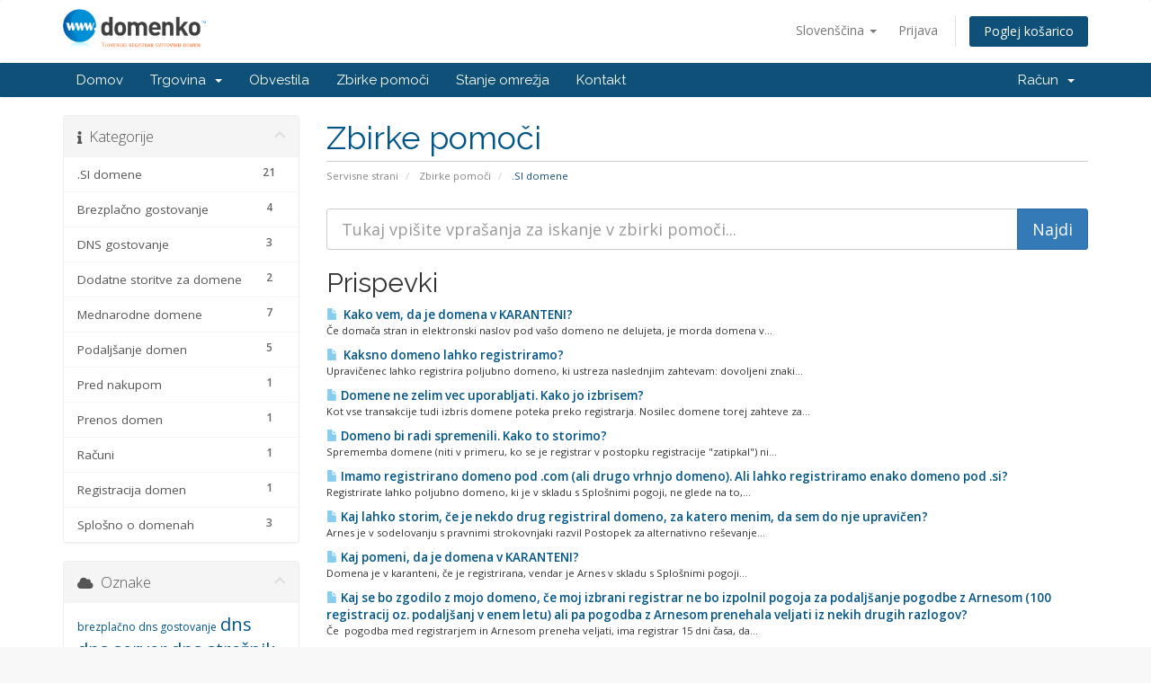

--- FILE ---
content_type: text/html; charset=utf-8
request_url: https://domenko.si/servis/index.php?rp=%2Fknowledgebase%2F3%2F.SI-domene&language=slovenian
body_size: 7267
content:
<!DOCTYPE html>
<html lang="en">
<head>
    <meta charset="UTF-8" />
    <meta http-equiv="X-UA-Compatible" content="IE=edge">
    <meta name="viewport" content="width=device-width, initial-scale=1">
    <title>Zbirke pomoči - Domenko.si</title>

    <!-- Styling -->
<link href="//fonts.googleapis.com/css?family=Open+Sans:300,400,600|Raleway:400,700" rel="stylesheet">
<link href="/servis/templates/six2020/css/all.min.css?v=8acfae" rel="stylesheet">
<link href="/servis/assets/css/fontawesome-all.min.css" rel="stylesheet">
<link href="/servis/templates/six2020/css/custom.css" rel="stylesheet">

<!-- HTML5 Shim and Respond.js IE8 support of HTML5 elements and media queries -->
<!-- WARNING: Respond.js doesn't work if you view the page via file:// -->
<!--[if lt IE 9]>
  <script src="https://oss.maxcdn.com/libs/html5shiv/3.7.0/html5shiv.js"></script>
  <script src="https://oss.maxcdn.com/libs/respond.js/1.4.2/respond.min.js"></script>
<![endif]-->

<script type="text/javascript">
    var csrfToken = '1c4e825ff8f2d322eb63d237b74d8e8c484c6614',
        markdownGuide = 'Markdown Guide',
        locale = 'en',
        saved = 'saved',
        saving = 'autosaving',
        whmcsBaseUrl = "/servis",
        requiredText = 'Zahtevano',
        recaptchaSiteKey = "";
</script>
<script src="/servis/templates/six2020/js/scripts.min.js?v=8acfae"></script>


    <script type="text/javascript">

var _gaq = _gaq || [];
_gaq.push(['_setAccount', 'G-YZ1TMKF8RX']);
_gaq.push(['_setDomainName', 'domenko.si']);
_gaq.push(['_trackPageview']);

(function() {
var ga = document.createElement('script'); ga.type = 'text/javascript'; ga.async = true;
ga.src = ('https:' == document.location.protocol ? 'https://ssl' : 'http://www') + '.google-analytics.com/ga.js';
var s = document.getElementsByTagName('script')[0]; s.parentNode.insertBefore(ga, s);
})();

</script>

<script>var rtr = "[]";</script>
<script src="./modules/registrars/realtimeregister/resources/js/rtr.js?1.3.6"></script>

<script src="./modules/registrars/realtimeregister/resources/js/rtrClient.js?1.3.6"></script>

<link type="text/css" href="./modules/registrars/realtimeregister/resources/css/style.css?1.3.6" rel="stylesheet">


</head>
<body data-phone-cc-input="1">



<section id="header">
    <div class="container">
        <ul class="top-nav">
                            <li>
                    <a href="#" class="choose-language" data-toggle="popover" id="languageChooser">
                        Slovenščina
                        <b class="caret"></b>
                    </a>
                    <div id="languageChooserContent" class="hidden">
                        <ul>
                                                            <li>
                                    <a href="/servis/index.php?rp=%2Fknowledgebase%2F3%2F.SI-domene&amp;language=croatian">Hrvatski</a>
                                </li>
                                                            <li>
                                    <a href="/servis/index.php?rp=%2Fknowledgebase%2F3%2F.SI-domene&amp;language=english">English</a>
                                </li>
                                                            <li>
                                    <a href="/servis/index.php?rp=%2Fknowledgebase%2F3%2F.SI-domene&amp;language=german">Deutsch</a>
                                </li>
                                                            <li>
                                    <a href="/servis/index.php?rp=%2Fknowledgebase%2F3%2F.SI-domene&amp;language=italian">Italiano</a>
                                </li>
                                                            <li>
                                    <a href="/servis/index.php?rp=%2Fknowledgebase%2F3%2F.SI-domene&amp;language=slovenian">Slovenščina</a>
                                </li>
                                                            <li>
                                    <a href="/servis/index.php?rp=%2Fknowledgebase%2F3%2F.SI-domene&amp;language=spanish">Español</a>
                                </li>
                                                    </ul>
                    </div>
                </li>
                                        <li>
                    <a href="/servis/clientarea.php">Prijava</a>
                </li>
                                <li class="primary-action">
                    <a href="/servis/cart.php?a=view" class="btn">
                        Poglej košarico
                    </a>
                </li>
                                </ul>

                    <a href="/servis/index.php" class="logo"><img src="/images/logo_black.png" alt="Domenko.si"></a>
        
    </div>
</section>

<section id="main-menu">

    <nav id="nav" class="navbar navbar-default navbar-main" role="navigation">
        <div class="container">
            <!-- Brand and toggle get grouped for better mobile display -->
            <div class="navbar-header">
                <button type="button" class="navbar-toggle" data-toggle="collapse" data-target="#primary-nav">
                    <span class="sr-only">Toggle navigation</span>
                    <span class="icon-bar"></span>
                    <span class="icon-bar"></span>
                    <span class="icon-bar"></span>
                </button>
            </div>

            <!-- Collect the nav links, forms, and other content for toggling -->
            <div class="collapse navbar-collapse" id="primary-nav">

                <ul class="nav navbar-nav">

                        <li menuItemName="Home" class="" id="Primary_Navbar-Home">
        <a href="/servis/index.php">
                        Domov
                                </a>
            </li>
    <li menuItemName="Store" class="dropdown" id="Primary_Navbar-Store">
        <a class="dropdown-toggle" data-toggle="dropdown" href="#">
                        Trgovina
                        &nbsp;<b class="caret"></b>        </a>
                    <ul class="dropdown-menu">
                            <li menuItemName="Browse Products Services" id="Primary_Navbar-Store-Browse_Products_Services">
                    <a href="/servis/cart.php">
                                                Prebrskaj vse
                                            </a>
                </li>
                            <li menuItemName="Shop Divider 1" class="nav-divider" id="Primary_Navbar-Store-Shop_Divider_1">
                    <a href="">
                                                -----
                                            </a>
                </li>
                            <li menuItemName="Sectigo SSL Certifikati" id="Primary_Navbar-Store-Sectigo_SSL_Certifikati">
                    <a href="/servis/cart.php?gid=4">
                                                Sectigo SSL Certifikati
                                            </a>
                </li>
                            <li menuItemName="Računi" id="Primary_Navbar-Store-Računi">
                    <a href="/servis/cart.php?gid=5">
                                                Računi
                                            </a>
                </li>
                            <li menuItemName="Spletno gostovanje" id="Primary_Navbar-Store-Spletno_gostovanje">
                    <a href="/servis/cart.php?gid=7">
                                                Spletno gostovanje
                                            </a>
                </li>
                            <li menuItemName="Register a New Domain" id="Primary_Navbar-Store-Register_a_New_Domain">
                    <a href="/servis/cart.php?a=add&domain=register">
                                                Registracija domene
                                            </a>
                </li>
                            <li menuItemName="Transfer a Domain to Us" id="Primary_Navbar-Store-Transfer_a_Domain_to_Us">
                    <a href="/servis/cart.php?a=add&domain=transfer">
                                                Prenos domene k Domenko
                                            </a>
                </li>
                        </ul>
            </li>
    <li menuItemName="Announcements" class="" id="Primary_Navbar-Announcements">
        <a href="/servis/index.php?rp=/announcements">
                        Obvestila
                                </a>
            </li>
    <li menuItemName="Knowledgebase" class="" id="Primary_Navbar-Knowledgebase">
        <a href="/servis/index.php?rp=/knowledgebase">
                        Zbirke pomoči
                                </a>
            </li>
    <li menuItemName="Network Status" class="" id="Primary_Navbar-Network_Status">
        <a href="/servis/serverstatus.php">
                        Stanje omrežja
                                </a>
            </li>
    <li menuItemName="Contact Us" class="" id="Primary_Navbar-Contact_Us">
        <a href="/servis/contact.php">
                        Kontakt
                                </a>
            </li>

                </ul>

                <ul class="nav navbar-nav navbar-right">

                        <li menuItemName="Account" class="dropdown" id="Secondary_Navbar-Account">
        <a class="dropdown-toggle" data-toggle="dropdown" href="#">
                        Račun
                        &nbsp;<b class="caret"></b>        </a>
                    <ul class="dropdown-menu">
                            <li menuItemName="Login" id="Secondary_Navbar-Account-Login">
                    <a href="/servis/clientarea.php">
                                                Prijava
                                            </a>
                </li>
                            <li menuItemName="Divider" class="nav-divider" id="Secondary_Navbar-Account-Divider">
                    <a href="">
                                                -----
                                            </a>
                </li>
                            <li menuItemName="Forgot Password?" id="Secondary_Navbar-Account-Forgot_Password?">
                    <a href="/servis/index.php?rp=/password/reset/begin">
                                                Pozabili geslo?
                                            </a>
                </li>
                        </ul>
            </li>

                </ul>

            </div><!-- /.navbar-collapse -->
        </div>
    </nav>

</section>



<section id="main-body">
    <div class="container">
        <div class="row">

                                    <div class="col-md-9 pull-md-right">
                    <div class="header-lined">
    <h1>Zbirke pomoči</h1>
    <ol class="breadcrumb">
            <li>
            <a href="https://domenko.si/servis">            Servisne strani
            </a>        </li>
            <li>
            <a href="/servis/index.php?rp=/knowledgebase">            Zbirke pomoči
            </a>        </li>
            <li class="active">
                        .SI domene
                    </li>
    </ol>
</div>
                </div>
                        <div class="col-md-3 pull-md-left sidebar">
                    <div menuItemName="Support Knowledgebase Categories" class="panel panel-sidebar panel-sidebar hidden-sm hidden-xs">
        <div class="panel-heading">
            <h3 class="panel-title">
                <i class="fas fa-info"></i>&nbsp;                Kategorije
                                <i class="fas fa-chevron-up panel-minimise pull-right"></i>
            </h3>
        </div>
                            <div class="list-group">
                                                            <a menuItemName="Support Knowledgebase Category 3" href="/servis/index.php?rp=/knowledgebase/3/.SI-domene" class="list-group-item" id="Primary_Sidebar-Support_Knowledgebase_Categories-Support_Knowledgebase_Category_3">
                            <span class="badge">21</span>                                                        <div class="truncate">.SI domene</div>
                        </a>
                                                                                <a menuItemName="Support Knowledgebase Category 31" href="/servis/index.php?rp=/knowledgebase/31/Brezplačno-gostovanje" class="list-group-item" id="Primary_Sidebar-Support_Knowledgebase_Categories-Support_Knowledgebase_Category_31">
                            <span class="badge">4</span>                                                        <div class="truncate">Brezplačno gostovanje</div>
                        </a>
                                                                                <a menuItemName="Support Knowledgebase Category 5" href="/servis/index.php?rp=/knowledgebase/5/DNS-gostovanje" class="list-group-item" id="Primary_Sidebar-Support_Knowledgebase_Categories-Support_Knowledgebase_Category_5">
                            <span class="badge">3</span>                                                        <div class="truncate">DNS gostovanje</div>
                        </a>
                                                                                <a menuItemName="Support Knowledgebase Category 10" href="/servis/index.php?rp=/knowledgebase/10/Dodatne-storitve-za-domene" class="list-group-item" id="Primary_Sidebar-Support_Knowledgebase_Categories-Support_Knowledgebase_Category_10">
                            <span class="badge">2</span>                                                        <div class="truncate">Dodatne storitve za domene</div>
                        </a>
                                                                                <a menuItemName="Support Knowledgebase Category 4" href="/servis/index.php?rp=/knowledgebase/4/Mednarodne-domene" class="list-group-item" id="Primary_Sidebar-Support_Knowledgebase_Categories-Support_Knowledgebase_Category_4">
                            <span class="badge">7</span>                                                        <div class="truncate">Mednarodne domene</div>
                        </a>
                                                                                <a menuItemName="Support Knowledgebase Category 1" href="/servis/index.php?rp=/knowledgebase/1/Podaljsanje-domen" class="list-group-item" id="Primary_Sidebar-Support_Knowledgebase_Categories-Support_Knowledgebase_Category_1">
                            <span class="badge">5</span>                                                        <div class="truncate">Podaljšanje domen</div>
                        </a>
                                                                                <a menuItemName="Support Knowledgebase Category 6" href="/servis/index.php?rp=/knowledgebase/6/Pred-nakupom" class="list-group-item" id="Primary_Sidebar-Support_Knowledgebase_Categories-Support_Knowledgebase_Category_6">
                            <span class="badge">1</span>                                                        <div class="truncate">Pred nakupom</div>
                        </a>
                                                                                <a menuItemName="Support Knowledgebase Category 7" href="/servis/index.php?rp=/knowledgebase/7/Prenos-domen" class="list-group-item" id="Primary_Sidebar-Support_Knowledgebase_Categories-Support_Knowledgebase_Category_7">
                            <span class="badge">1</span>                                                        <div class="truncate">Prenos domen</div>
                        </a>
                                                                                <a menuItemName="Support Knowledgebase Category 8" href="/servis/index.php?rp=/knowledgebase/8/Računi" class="list-group-item" id="Primary_Sidebar-Support_Knowledgebase_Categories-Support_Knowledgebase_Category_8">
                            <span class="badge">1</span>                                                        <div class="truncate">Računi</div>
                        </a>
                                                                                <a menuItemName="Support Knowledgebase Category 2" href="/servis/index.php?rp=/knowledgebase/2/Registracija-domen" class="list-group-item" id="Primary_Sidebar-Support_Knowledgebase_Categories-Support_Knowledgebase_Category_2">
                            <span class="badge">1</span>                                                        <div class="truncate">Registracija domen</div>
                        </a>
                                                                                <a menuItemName="Support Knowledgebase Category 9" href="/servis/index.php?rp=/knowledgebase/9/Splosno-o-domenah" class="list-group-item" id="Primary_Sidebar-Support_Knowledgebase_Categories-Support_Knowledgebase_Category_9">
                            <span class="badge">3</span>                                                        <div class="truncate">Splošno o domenah</div>
                        </a>
                                                </div>
                    </div>
                    <div class="panel hidden-lg hidden-md panel-default">
            <div class="panel-heading">
                <h3 class="panel-title">
                    <i class="fas fa-info"></i>&nbsp;                    Kategorije
                                    </h3>
            </div>
            <div class="panel-body">
                <form role="form">
                    <select class="form-control" onchange="selectChangeNavigate(this)">
                                                    <option menuItemName="Support Knowledgebase Category 3" value="/servis/index.php?rp=/knowledgebase/3/.SI-domene" class="list-group-item" >
                                <div class="truncate">.SI domene</div>
                                (21)                            </option>
                                                    <option menuItemName="Support Knowledgebase Category 31" value="/servis/index.php?rp=/knowledgebase/31/Brezplačno-gostovanje" class="list-group-item" >
                                <div class="truncate">Brezplačno gostovanje</div>
                                (4)                            </option>
                                                    <option menuItemName="Support Knowledgebase Category 5" value="/servis/index.php?rp=/knowledgebase/5/DNS-gostovanje" class="list-group-item" >
                                <div class="truncate">DNS gostovanje</div>
                                (3)                            </option>
                                                    <option menuItemName="Support Knowledgebase Category 10" value="/servis/index.php?rp=/knowledgebase/10/Dodatne-storitve-za-domene" class="list-group-item" >
                                <div class="truncate">Dodatne storitve za domene</div>
                                (2)                            </option>
                                                    <option menuItemName="Support Knowledgebase Category 4" value="/servis/index.php?rp=/knowledgebase/4/Mednarodne-domene" class="list-group-item" >
                                <div class="truncate">Mednarodne domene</div>
                                (7)                            </option>
                                                    <option menuItemName="Support Knowledgebase Category 1" value="/servis/index.php?rp=/knowledgebase/1/Podaljsanje-domen" class="list-group-item" >
                                <div class="truncate">Podaljšanje domen</div>
                                (5)                            </option>
                                                    <option menuItemName="Support Knowledgebase Category 6" value="/servis/index.php?rp=/knowledgebase/6/Pred-nakupom" class="list-group-item" >
                                <div class="truncate">Pred nakupom</div>
                                (1)                            </option>
                                                    <option menuItemName="Support Knowledgebase Category 7" value="/servis/index.php?rp=/knowledgebase/7/Prenos-domen" class="list-group-item" >
                                <div class="truncate">Prenos domen</div>
                                (1)                            </option>
                                                    <option menuItemName="Support Knowledgebase Category 8" value="/servis/index.php?rp=/knowledgebase/8/Računi" class="list-group-item" >
                                <div class="truncate">Računi</div>
                                (1)                            </option>
                                                    <option menuItemName="Support Knowledgebase Category 2" value="/servis/index.php?rp=/knowledgebase/2/Registracija-domen" class="list-group-item" >
                                <div class="truncate">Registracija domen</div>
                                (1)                            </option>
                                                    <option menuItemName="Support Knowledgebase Category 9" value="/servis/index.php?rp=/knowledgebase/9/Splosno-o-domenah" class="list-group-item" >
                                <div class="truncate">Splošno o domenah</div>
                                (3)                            </option>
                                            </select>
                </form>
            </div>
                    </div>
                </div>
                <!-- Container for main page display content -->
        <div class="col-md-9 pull-md-right main-content">
            

<form role="form" method="post" action="/servis/index.php?rp=/knowledgebase/search">
<input type="hidden" name="token" value="1c4e825ff8f2d322eb63d237b74d8e8c484c6614" />
    <div class="input-group input-group-lg kb-search">
        <input type="text"  id="inputKnowledgebaseSearch" name="search" class="form-control" placeholder="Tukaj vpišite vprašanja za iskanje v zbirki pomoči..." value="" />
        <span class="input-group-btn">
            <input type="submit" id="btnKnowledgebaseSearch" class="btn btn-primary btn-input-padded-responsive" value="Najdi" />
        </span>
    </div>
</form>


            <h2>Prispevki</h2>
    
    <div class="kbarticles">
                    <a href="/servis/index.php?rp=/knowledgebase/5/-Kako-vem-da-je-domena-v-KARANTENI-.html">
                <span class="glyphicon glyphicon-file"></span>&nbsp; Kako vem, da je domena v KARANTENI? 
            </a>
                        <p>Če domača stran in elektronski naslov pod va&scaron;o domeno ne delujeta, je morda domena v...</p>
                    <a href="/servis/index.php?rp=/knowledgebase/6/-Kaksno-domeno-lahko-registriramo.html">
                <span class="glyphicon glyphicon-file"></span>&nbsp; Kaksno domeno lahko registriramo?
            </a>
                        <p>Upravičenec lahko registrira poljubno domeno, ki ustreza naslednjim zahtevam:

dovoljeni znaki...</p>
                    <a href="/servis/index.php?rp=/knowledgebase/7/Domene-ne-zelim-vec-uporabljati.-Kako-jo-izbrisem-.html">
                <span class="glyphicon glyphicon-file"></span>&nbsp;Domene ne zelim vec uporabljati. Kako jo izbrisem? 
            </a>
                        <p>Kot vse transakcije tudi izbris domene poteka preko registrarja. Nosilec domene torej zahteve za...</p>
                    <a href="/servis/index.php?rp=/knowledgebase/8/Domeno-bi-radi-spremenili.-Kako-to-storimo-.html">
                <span class="glyphicon glyphicon-file"></span>&nbsp;Domeno bi radi spremenili. Kako to storimo? 
            </a>
                        <p>Sprememba domene (niti v primeru, ko se je registrar v postopku registracije "zatipkal") ni...</p>
                    <a href="/servis/index.php?rp=/knowledgebase/9/Imamo-registrirano-domeno-pod-.com-ali-drugo-vrhnjo-domeno.-Ali-lahko-registriramo-enako-domeno-pod-.si-.html">
                <span class="glyphicon glyphicon-file"></span>&nbsp;Imamo registrirano domeno pod .com (ali drugo vrhnjo domeno). Ali lahko registriramo enako domeno pod .si? 
            </a>
                        <p>Registrirate lahko poljubno domeno, ki je v skladu s Splo&scaron;nimi pogoji, ne glede na to,...</p>
                    <a href="/servis/index.php?rp=/knowledgebase/10/Kaj-lahko-storim-če-je-nekdo-drug-registriral-domeno-za-katero-menim-da-sem-do-nje-upravičen.html">
                <span class="glyphicon glyphicon-file"></span>&nbsp;Kaj lahko storim, če je nekdo drug registriral domeno, za katero menim, da sem do nje upravičen?
            </a>
                        <p>Arnes je v sodelovanju s pravnimi strokovnjaki razvil Postopek za alternativno re&scaron;evanje...</p>
                    <a href="/servis/index.php?rp=/knowledgebase/11/Kaj-pomeni-da-je-domena-v-KARANTENI-.html">
                <span class="glyphicon glyphicon-file"></span>&nbsp;Kaj pomeni, da je domena v KARANTENI? 
            </a>
                        <p>Domena je v karanteni, če je registrirana, vendar je Arnes v skladu s Splo&scaron;nimi pogoji...</p>
                    <a href="/servis/index.php?rp=/knowledgebase/12/Kaj-se-bo-zgodilo-z-mojo-domeno-če-moj-izbrani-registrar-ne-bo-izpolnil-pogoja-za-podaljsanje-pogodbe-z-Arnesom-100-registracij-oz.-podaljsanj-v-enem-letu-ali-pa-pogodba-z-Arnesom-prenehala-veljati-iz-nekih-drugih-razlogov-.html">
                <span class="glyphicon glyphicon-file"></span>&nbsp;Kaj se bo zgodilo z mojo domeno, če moj izbrani registrar ne bo izpolnil pogoja za podaljšanje pogodbe z Arnesom (100 registracij oz. podaljšanj v enem letu) ali pa pogodba z Arnesom prenehala veljati iz nekih drugih razlogov? 
            </a>
                        <p>Če&nbsp; pogodba med registrarjem in Arnesom preneha veljati, ima registrar 15 dni časa, da...</p>
                    <a href="/servis/index.php?rp=/knowledgebase/13/Kaj-se-zgodi-če-domene-ne-podaljsam-pravočasno.html">
                <span class="glyphicon glyphicon-file"></span>&nbsp;Kaj se zgodi, če domene ne podaljšam pravočasno?
            </a>
                        <p> Domena po poteku registracije preide v t.i. "karanteno".   Arnes (kot je navedeno v...</p>
                    <a href="/servis/index.php?rp=/knowledgebase/14/Kaj-so-poslovni-subjekti--Kako-vemo-ali-je-nasa-organizacija-poslovni-subjekt.html">
                <span class="glyphicon glyphicon-file"></span>&nbsp;Kaj so poslovni subjekti ? Kako vemo, ali je naša organizacija poslovni subjekt?
            </a>
                        <p>Poslovni subjekti so vsi, ki so vpisani v Poslovni register Agencije Republike Slovenije za...</p>
                    <a href="/servis/index.php?rp=/knowledgebase/15/Kako-lahko-preverim-ali-domena-ki-jo-želim-registrirati-ni-že-zasedena-.html">
                <span class="glyphicon glyphicon-file"></span>&nbsp;Kako lahko preverim, ali domena, ki jo želim registrirati, ni že zasedena? 
            </a>
                        <p>Vsakdo lahko preveri, ali je željena domena &scaron;e prosta, preko whois vmesnika.</p>
                    <a href="/servis/index.php?rp=/knowledgebase/16/Kako-zamenjam-registrarja-moje-.SI-domene.html">
                <span class="glyphicon glyphicon-file"></span>&nbsp;Kako zamenjam registrarja moje .SI domene?
            </a>
                        <p>Nosilec domene lahko prosto izbira registrarja in ga lahko zamenja kadarkoli. Ob menjavi...</p>
                    <a href="/servis/index.php?rp=/knowledgebase/17/Kaksen-pomen-ima-status-V-KARANTENI-čemu-je-namenjen.html">
                <span class="glyphicon glyphicon-file"></span>&nbsp;Kakšen pomen ima status V KARANTENI, čemu je namenjen?
            </a>
                        <p>Namen statusa "v karanteni" je, da nosilce za&scaron;čiti pred neželjeno izgubo domene. Če...</p>
                    <a href="/servis/index.php?rp=/knowledgebase/18/Katere-transakcije-so-plačljive-.html">
                <span class="glyphicon glyphicon-file"></span>&nbsp;Katere transakcije so plačljive? 
            </a>
                        <p>V skladu s Splošnimi pogoji so plačljive transakcije:

 registracija domene
podaljšanje domene
</p>
                    <a href="/servis/index.php?rp=/knowledgebase/19/Kdo-je-upravičen-do-domene-pod-.SI.html">
                <span class="glyphicon glyphicon-file"></span>&nbsp;Kdo je upravičen do domene pod .SI?
            </a>
                        <p>Domeno pod .si lahko popolnoma vsi.</p>
                    <a href="/servis/index.php?rp=/knowledgebase/20/Kdo-plača-stroske-postopka-ARDS-in-kaksni-so-.html">
                <span class="glyphicon glyphicon-file"></span>&nbsp;Kdo plača stroške postopka ARDS in kakšni so? 
            </a>
                        <p>Stro&scaron;ke vselej plača pritožnik, torej tisti, ki postopek sproži. Cene so navedene v...</p>
                    <a href="/servis/index.php?rp=/knowledgebase/21/Kje-najdemo-odločitve-razsodnikov-o-sporih-pod-.si.html">
                <span class="glyphicon glyphicon-file"></span>&nbsp;Kje najdemo odločitve razsodnikov o sporih pod .si?
            </a>
                        <p>Vse odločitve so objavljene na http://www.arnes.si/domene/ARDS/odlocitve_ards.html.</p>
                    <a href="/servis/index.php?rp=/knowledgebase/22/Koliko-znasa-strosek-enoletnega-podaljsanja-.si-domene.html">
                <span class="glyphicon glyphicon-file"></span>&nbsp;Koliko znasa strosek enoletnega podaljsanja .si domene?
            </a>
                        <p>Strošek podaljšanja .SI domene  je trenutno po ceniku storitev 17.31 EUR z vključenim DDVjem.</p>
                    <a href="/servis/index.php?rp=/knowledgebase/34/Urnik-preverjanja-DNS-strežnikov-za-.SI-domene.html">
                <span class="glyphicon glyphicon-file"></span>&nbsp;Urnik preverjanja DNS strežnikov za .SI domene
            </a>
                        <p>Urenik preverjanja DNS strežnikov za .SI domene je sledeč:
 

- prvih 8 ur po spremembi DNSov...</p>
                    <a href="/servis/index.php?rp=/knowledgebase/23/Zakaj-dobivam-obvestila-ARNES-a-da-vpis-domene-v-DNS-NI-uspel.html">
                <span class="glyphicon glyphicon-file"></span>&nbsp;Zakaj dobivam obvestila ARNES-a, da vpis domene v DNS NI uspel?
            </a>
                        <p>Obvestilo je informativne narave in vas obvešča o tem, da je Register.si avtomatski sistem za...</p>
                    <a href="/servis/index.php?rp=/knowledgebase/24/Zakaj-domena-.SI-ni-vec-zastonj.html">
                <span class="glyphicon glyphicon-file"></span>&nbsp;Zakaj domena .SI ni vec zastonj?
            </a>
                        <p>Do 31.3.2005 je bila ta storitev Arnesa brezplačna, kar v Evropi nikakor ni več običajno. Arnes...</p>
            </div>

<p style="text-align:center;">Powered by <a href="https://www.whmcs.com/" target="_blank">WHMCompleteSolution</a></p>

                </div><!-- /.main-content -->
                                    <div class="col-md-3 pull-md-left sidebar sidebar-secondary">
                            <div menuItemName="Support Knowledgebase Tag Cloud" class="panel panel-sidebar panel-sidebar">
        <div class="panel-heading">
            <h3 class="panel-title">
                <i class="fas fa-cloud"></i>&nbsp;                Oznake
                                <i class="fas fa-chevron-up panel-minimise pull-right"></i>
            </h3>
        </div>
                    <div class="panel-body">
                <a href="/servis/index.php?rp=/knowledgebase/tag/brezplačno-dns-gostovanje" style="font-size:12px;">brezplačno dns gostovanje</a>
<a href="/servis/index.php?rp=/knowledgebase/tag/dns" style="font-size:20px;">dns</a>
<a href="/servis/index.php?rp=/knowledgebase/tag/dns-server" style="font-size:20px;">dns server</a>
<a href="/servis/index.php?rp=/knowledgebase/tag/dns-strežnik" style="font-size:20px;">dns strežnik</a>
<a href="/servis/index.php?rp=/knowledgebase/tag/epp" style="font-size:12px;">epp</a>
<a href="/servis/index.php?rp=/knowledgebase/tag/kopija-računa" style="font-size:12px;">kopija računa</a>
<a href="/servis/index.php?rp=/knowledgebase/tag/nastavitev-dns" style="font-size:12px;">nastavitev dns</a>
<a href="/servis/index.php?rp=/knowledgebase/tag/posredovanje-domene" style="font-size:12px;">posredovanje domene</a>
<a href="/servis/index.php?rp=/knowledgebase/tag/predračuni" style="font-size:12px;">predračuni</a>
<a href="/servis/index.php?rp=/knowledgebase/tag/preusmeritev" style="font-size:12px;">preusmeritev</a>
<a href="/servis/index.php?rp=/knowledgebase/tag/pridobitev-epp" style="font-size:12px;">pridobitev epp</a>
<a href="/servis/index.php?rp=/knowledgebase/tag/računi" style="font-size:12px;">računi</a>
<a href="/servis/index.php?rp=/knowledgebase/tag/redirect" style="font-size:12px;">redirect</a>
<a href="/servis/index.php?rp=/knowledgebase/tag/redirekt" style="font-size:12px;">redirekt</a>
<a href="/servis/index.php?rp=/knowledgebase/tag/sprememba-domene" style="font-size:12px;">sprememba domene</a>
<a href="/servis/index.php?rp=/knowledgebase/tag/sprememba-lastništa" style="font-size:12px;">sprememba lastništa</a>

            </div>
                            </div>
        <div menuItemName="Support" class="panel panel-sidebar panel-sidebar">
        <div class="panel-heading">
            <h3 class="panel-title">
                <i class="far fa-life-ring"></i>&nbsp;                Podpora
                                <i class="fas fa-chevron-up panel-minimise pull-right"></i>
            </h3>
        </div>
                            <div class="list-group">
                                                            <a menuItemName="Support Tickets" href="/servis/supporttickets.php" class="list-group-item" id="Secondary_Sidebar-Support-Support_Tickets">
                                                        <i class="fas fa-ticket-alt fa-fw"></i>&nbsp;                            Moji podlistki podpore
                        </a>
                                                                                <a menuItemName="Announcements" href="/servis/index.php?rp=/announcements" class="list-group-item" id="Secondary_Sidebar-Support-Announcements">
                                                        <i class="fas fa-list fa-fw"></i>&nbsp;                            Obvestila
                        </a>
                                                                                <a menuItemName="Knowledgebase" href="/servis/index.php?rp=/knowledgebase" class="list-group-item active" id="Secondary_Sidebar-Support-Knowledgebase">
                                                        <i class="fas fa-info-circle fa-fw"></i>&nbsp;                            Zbirke pomoči
                        </a>
                                                                                <a menuItemName="Downloads" href="/servis/index.php?rp=/download" class="list-group-item" id="Secondary_Sidebar-Support-Downloads">
                                                        <i class="fas fa-download fa-fw"></i>&nbsp;                            Datoteke
                        </a>
                                                                                <a menuItemName="Network Status" href="/servis/serverstatus.php" class="list-group-item" id="Secondary_Sidebar-Support-Network_Status">
                                                        <i class="fas fa-rocket fa-fw"></i>&nbsp;                            Stanje omrežja
                        </a>
                                                                                <a menuItemName="Open Ticket" href="/servis/submitticket.php" class="list-group-item" id="Secondary_Sidebar-Support-Open_Ticket">
                                                        <i class="fas fa-comments fa-fw"></i>&nbsp;                            Zahtevaj podporo
                        </a>
                                                </div>
                    </div>
                        </div>
                            <div class="clearfix"></div>
        </div>
    </div>
</section>

<section id="footer">
    <div class="container">
        <a href="#" class="back-to-top"><i class="fas fa-chevron-up"></i></a>
        <p>Copyright &copy; 2026 Domenko.si. All Rights Reserved. Vse cene so v EUR in brez DDV.</p>
    </div>
</section>

<div id="fullpage-overlay" class="hidden">
    <div class="outer-wrapper">
        <div class="inner-wrapper">
            <img src="/servis/assets/img/overlay-spinner.svg">
            <br>
            <span class="msg"></span>
        </div>
    </div>
</div>

<div class="modal system-modal fade" id="modalAjax" tabindex="-1" role="dialog" aria-hidden="true">
    <div class="modal-dialog">
        <div class="modal-content panel-primary">
            <div class="modal-header panel-heading">
                <button type="button" class="close" data-dismiss="modal">
                    <span aria-hidden="true">&times;</span>
                    <span class="sr-only">Zapri</span>
                </button>
                <h4 class="modal-title"></h4>
            </div>
            <div class="modal-body panel-body">
                Nalagam ...
            </div>
            <div class="modal-footer panel-footer">
                <div class="pull-left loader">
                    <i class="fas fa-circle-notch fa-spin"></i>
                    Nalagam ...
                </div>
                <button type="button" class="btn btn-default" data-dismiss="modal">
                    Zapri
                </button>
                <button type="button" class="btn btn-primary modal-submit">
                    Pošlji
                </button>
            </div>
        </div>
    </div>
</div>

<form action="#" id="frmGeneratePassword" class="form-horizontal">
    <div class="modal fade" id="modalGeneratePassword">
        <div class="modal-dialog">
            <div class="modal-content panel-primary">
                <div class="modal-header panel-heading">
                    <button type="button" class="close" data-dismiss="modal" aria-label="Close"><span aria-hidden="true">&times;</span></button>
                    <h4 class="modal-title">
                        Generiranje gesla
                    </h4>
                </div>
                <div class="modal-body">
                    <div class="alert alert-danger hidden" id="generatePwLengthError">
                        Dolžina gesla naj bo med 8 in 64 znakov
                    </div>
                    <div class="form-group">
                        <label for="generatePwLength" class="col-sm-4 control-label">Dolžina gesla</label>
                        <div class="col-sm-8">
                            <input type="number" min="8" max="64" value="12" step="1" class="form-control input-inline input-inline-100" id="inputGeneratePasswordLength">
                        </div>
                    </div>
                    <div class="form-group">
                        <label for="generatePwOutput" class="col-sm-4 control-label">Zgenerirano geslo</label>
                        <div class="col-sm-8">
                            <input type="text" class="form-control" id="inputGeneratePasswordOutput">
                        </div>
                    </div>
                    <div class="row">
                        <div class="col-sm-8 col-sm-offset-4">
                            <button type="submit" class="btn btn-default btn-sm">
                                <i class="fas fa-plus fa-fw"></i>
                                Zgeneriraj novo geslo
                            </button>
                            <button type="button" class="btn btn-default btn-sm copy-to-clipboard" data-clipboard-target="#inputGeneratePasswordOutput">
                                <img src="/servis/assets/img/clippy.svg" alt="Copy to clipboard" width="15">
                                
                            </button>
                        </div>
                    </div>
                </div>
                <div class="modal-footer">
                    <button type="button" class="btn btn-default" data-dismiss="modal">
                        Zapri
                    </button>
                    <button type="button" class="btn btn-primary" id="btnGeneratePasswordInsert" data-clipboard-target="#inputGeneratePasswordOutput">
                        Skopiraj & vstavi
                    </button>
                </div>
            </div>
        </div>
    </div>
</form>



</body>
</html>
